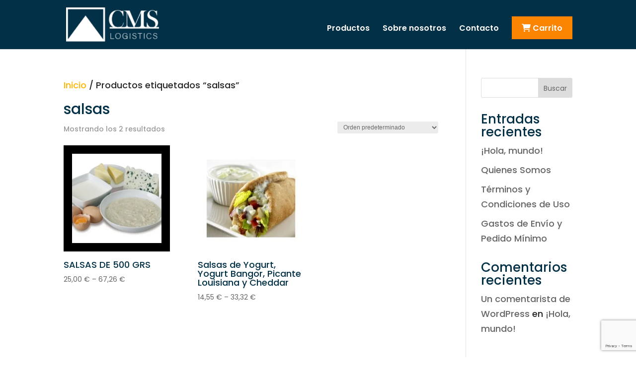

--- FILE ---
content_type: text/html; charset=utf-8
request_url: https://www.google.com/recaptcha/api2/anchor?ar=1&k=6LfNaSApAAAAAKqNZDgGj86enKvuNXsUJhj4ygPE&co=aHR0cHM6Ly9jbXNsb2dpc3RpY3MuZXM6NDQz&hl=en&v=N67nZn4AqZkNcbeMu4prBgzg&size=invisible&anchor-ms=20000&execute-ms=30000&cb=n156fhs4ada8
body_size: 49153
content:
<!DOCTYPE HTML><html dir="ltr" lang="en"><head><meta http-equiv="Content-Type" content="text/html; charset=UTF-8">
<meta http-equiv="X-UA-Compatible" content="IE=edge">
<title>reCAPTCHA</title>
<style type="text/css">
/* cyrillic-ext */
@font-face {
  font-family: 'Roboto';
  font-style: normal;
  font-weight: 400;
  font-stretch: 100%;
  src: url(//fonts.gstatic.com/s/roboto/v48/KFO7CnqEu92Fr1ME7kSn66aGLdTylUAMa3GUBHMdazTgWw.woff2) format('woff2');
  unicode-range: U+0460-052F, U+1C80-1C8A, U+20B4, U+2DE0-2DFF, U+A640-A69F, U+FE2E-FE2F;
}
/* cyrillic */
@font-face {
  font-family: 'Roboto';
  font-style: normal;
  font-weight: 400;
  font-stretch: 100%;
  src: url(//fonts.gstatic.com/s/roboto/v48/KFO7CnqEu92Fr1ME7kSn66aGLdTylUAMa3iUBHMdazTgWw.woff2) format('woff2');
  unicode-range: U+0301, U+0400-045F, U+0490-0491, U+04B0-04B1, U+2116;
}
/* greek-ext */
@font-face {
  font-family: 'Roboto';
  font-style: normal;
  font-weight: 400;
  font-stretch: 100%;
  src: url(//fonts.gstatic.com/s/roboto/v48/KFO7CnqEu92Fr1ME7kSn66aGLdTylUAMa3CUBHMdazTgWw.woff2) format('woff2');
  unicode-range: U+1F00-1FFF;
}
/* greek */
@font-face {
  font-family: 'Roboto';
  font-style: normal;
  font-weight: 400;
  font-stretch: 100%;
  src: url(//fonts.gstatic.com/s/roboto/v48/KFO7CnqEu92Fr1ME7kSn66aGLdTylUAMa3-UBHMdazTgWw.woff2) format('woff2');
  unicode-range: U+0370-0377, U+037A-037F, U+0384-038A, U+038C, U+038E-03A1, U+03A3-03FF;
}
/* math */
@font-face {
  font-family: 'Roboto';
  font-style: normal;
  font-weight: 400;
  font-stretch: 100%;
  src: url(//fonts.gstatic.com/s/roboto/v48/KFO7CnqEu92Fr1ME7kSn66aGLdTylUAMawCUBHMdazTgWw.woff2) format('woff2');
  unicode-range: U+0302-0303, U+0305, U+0307-0308, U+0310, U+0312, U+0315, U+031A, U+0326-0327, U+032C, U+032F-0330, U+0332-0333, U+0338, U+033A, U+0346, U+034D, U+0391-03A1, U+03A3-03A9, U+03B1-03C9, U+03D1, U+03D5-03D6, U+03F0-03F1, U+03F4-03F5, U+2016-2017, U+2034-2038, U+203C, U+2040, U+2043, U+2047, U+2050, U+2057, U+205F, U+2070-2071, U+2074-208E, U+2090-209C, U+20D0-20DC, U+20E1, U+20E5-20EF, U+2100-2112, U+2114-2115, U+2117-2121, U+2123-214F, U+2190, U+2192, U+2194-21AE, U+21B0-21E5, U+21F1-21F2, U+21F4-2211, U+2213-2214, U+2216-22FF, U+2308-230B, U+2310, U+2319, U+231C-2321, U+2336-237A, U+237C, U+2395, U+239B-23B7, U+23D0, U+23DC-23E1, U+2474-2475, U+25AF, U+25B3, U+25B7, U+25BD, U+25C1, U+25CA, U+25CC, U+25FB, U+266D-266F, U+27C0-27FF, U+2900-2AFF, U+2B0E-2B11, U+2B30-2B4C, U+2BFE, U+3030, U+FF5B, U+FF5D, U+1D400-1D7FF, U+1EE00-1EEFF;
}
/* symbols */
@font-face {
  font-family: 'Roboto';
  font-style: normal;
  font-weight: 400;
  font-stretch: 100%;
  src: url(//fonts.gstatic.com/s/roboto/v48/KFO7CnqEu92Fr1ME7kSn66aGLdTylUAMaxKUBHMdazTgWw.woff2) format('woff2');
  unicode-range: U+0001-000C, U+000E-001F, U+007F-009F, U+20DD-20E0, U+20E2-20E4, U+2150-218F, U+2190, U+2192, U+2194-2199, U+21AF, U+21E6-21F0, U+21F3, U+2218-2219, U+2299, U+22C4-22C6, U+2300-243F, U+2440-244A, U+2460-24FF, U+25A0-27BF, U+2800-28FF, U+2921-2922, U+2981, U+29BF, U+29EB, U+2B00-2BFF, U+4DC0-4DFF, U+FFF9-FFFB, U+10140-1018E, U+10190-1019C, U+101A0, U+101D0-101FD, U+102E0-102FB, U+10E60-10E7E, U+1D2C0-1D2D3, U+1D2E0-1D37F, U+1F000-1F0FF, U+1F100-1F1AD, U+1F1E6-1F1FF, U+1F30D-1F30F, U+1F315, U+1F31C, U+1F31E, U+1F320-1F32C, U+1F336, U+1F378, U+1F37D, U+1F382, U+1F393-1F39F, U+1F3A7-1F3A8, U+1F3AC-1F3AF, U+1F3C2, U+1F3C4-1F3C6, U+1F3CA-1F3CE, U+1F3D4-1F3E0, U+1F3ED, U+1F3F1-1F3F3, U+1F3F5-1F3F7, U+1F408, U+1F415, U+1F41F, U+1F426, U+1F43F, U+1F441-1F442, U+1F444, U+1F446-1F449, U+1F44C-1F44E, U+1F453, U+1F46A, U+1F47D, U+1F4A3, U+1F4B0, U+1F4B3, U+1F4B9, U+1F4BB, U+1F4BF, U+1F4C8-1F4CB, U+1F4D6, U+1F4DA, U+1F4DF, U+1F4E3-1F4E6, U+1F4EA-1F4ED, U+1F4F7, U+1F4F9-1F4FB, U+1F4FD-1F4FE, U+1F503, U+1F507-1F50B, U+1F50D, U+1F512-1F513, U+1F53E-1F54A, U+1F54F-1F5FA, U+1F610, U+1F650-1F67F, U+1F687, U+1F68D, U+1F691, U+1F694, U+1F698, U+1F6AD, U+1F6B2, U+1F6B9-1F6BA, U+1F6BC, U+1F6C6-1F6CF, U+1F6D3-1F6D7, U+1F6E0-1F6EA, U+1F6F0-1F6F3, U+1F6F7-1F6FC, U+1F700-1F7FF, U+1F800-1F80B, U+1F810-1F847, U+1F850-1F859, U+1F860-1F887, U+1F890-1F8AD, U+1F8B0-1F8BB, U+1F8C0-1F8C1, U+1F900-1F90B, U+1F93B, U+1F946, U+1F984, U+1F996, U+1F9E9, U+1FA00-1FA6F, U+1FA70-1FA7C, U+1FA80-1FA89, U+1FA8F-1FAC6, U+1FACE-1FADC, U+1FADF-1FAE9, U+1FAF0-1FAF8, U+1FB00-1FBFF;
}
/* vietnamese */
@font-face {
  font-family: 'Roboto';
  font-style: normal;
  font-weight: 400;
  font-stretch: 100%;
  src: url(//fonts.gstatic.com/s/roboto/v48/KFO7CnqEu92Fr1ME7kSn66aGLdTylUAMa3OUBHMdazTgWw.woff2) format('woff2');
  unicode-range: U+0102-0103, U+0110-0111, U+0128-0129, U+0168-0169, U+01A0-01A1, U+01AF-01B0, U+0300-0301, U+0303-0304, U+0308-0309, U+0323, U+0329, U+1EA0-1EF9, U+20AB;
}
/* latin-ext */
@font-face {
  font-family: 'Roboto';
  font-style: normal;
  font-weight: 400;
  font-stretch: 100%;
  src: url(//fonts.gstatic.com/s/roboto/v48/KFO7CnqEu92Fr1ME7kSn66aGLdTylUAMa3KUBHMdazTgWw.woff2) format('woff2');
  unicode-range: U+0100-02BA, U+02BD-02C5, U+02C7-02CC, U+02CE-02D7, U+02DD-02FF, U+0304, U+0308, U+0329, U+1D00-1DBF, U+1E00-1E9F, U+1EF2-1EFF, U+2020, U+20A0-20AB, U+20AD-20C0, U+2113, U+2C60-2C7F, U+A720-A7FF;
}
/* latin */
@font-face {
  font-family: 'Roboto';
  font-style: normal;
  font-weight: 400;
  font-stretch: 100%;
  src: url(//fonts.gstatic.com/s/roboto/v48/KFO7CnqEu92Fr1ME7kSn66aGLdTylUAMa3yUBHMdazQ.woff2) format('woff2');
  unicode-range: U+0000-00FF, U+0131, U+0152-0153, U+02BB-02BC, U+02C6, U+02DA, U+02DC, U+0304, U+0308, U+0329, U+2000-206F, U+20AC, U+2122, U+2191, U+2193, U+2212, U+2215, U+FEFF, U+FFFD;
}
/* cyrillic-ext */
@font-face {
  font-family: 'Roboto';
  font-style: normal;
  font-weight: 500;
  font-stretch: 100%;
  src: url(//fonts.gstatic.com/s/roboto/v48/KFO7CnqEu92Fr1ME7kSn66aGLdTylUAMa3GUBHMdazTgWw.woff2) format('woff2');
  unicode-range: U+0460-052F, U+1C80-1C8A, U+20B4, U+2DE0-2DFF, U+A640-A69F, U+FE2E-FE2F;
}
/* cyrillic */
@font-face {
  font-family: 'Roboto';
  font-style: normal;
  font-weight: 500;
  font-stretch: 100%;
  src: url(//fonts.gstatic.com/s/roboto/v48/KFO7CnqEu92Fr1ME7kSn66aGLdTylUAMa3iUBHMdazTgWw.woff2) format('woff2');
  unicode-range: U+0301, U+0400-045F, U+0490-0491, U+04B0-04B1, U+2116;
}
/* greek-ext */
@font-face {
  font-family: 'Roboto';
  font-style: normal;
  font-weight: 500;
  font-stretch: 100%;
  src: url(//fonts.gstatic.com/s/roboto/v48/KFO7CnqEu92Fr1ME7kSn66aGLdTylUAMa3CUBHMdazTgWw.woff2) format('woff2');
  unicode-range: U+1F00-1FFF;
}
/* greek */
@font-face {
  font-family: 'Roboto';
  font-style: normal;
  font-weight: 500;
  font-stretch: 100%;
  src: url(//fonts.gstatic.com/s/roboto/v48/KFO7CnqEu92Fr1ME7kSn66aGLdTylUAMa3-UBHMdazTgWw.woff2) format('woff2');
  unicode-range: U+0370-0377, U+037A-037F, U+0384-038A, U+038C, U+038E-03A1, U+03A3-03FF;
}
/* math */
@font-face {
  font-family: 'Roboto';
  font-style: normal;
  font-weight: 500;
  font-stretch: 100%;
  src: url(//fonts.gstatic.com/s/roboto/v48/KFO7CnqEu92Fr1ME7kSn66aGLdTylUAMawCUBHMdazTgWw.woff2) format('woff2');
  unicode-range: U+0302-0303, U+0305, U+0307-0308, U+0310, U+0312, U+0315, U+031A, U+0326-0327, U+032C, U+032F-0330, U+0332-0333, U+0338, U+033A, U+0346, U+034D, U+0391-03A1, U+03A3-03A9, U+03B1-03C9, U+03D1, U+03D5-03D6, U+03F0-03F1, U+03F4-03F5, U+2016-2017, U+2034-2038, U+203C, U+2040, U+2043, U+2047, U+2050, U+2057, U+205F, U+2070-2071, U+2074-208E, U+2090-209C, U+20D0-20DC, U+20E1, U+20E5-20EF, U+2100-2112, U+2114-2115, U+2117-2121, U+2123-214F, U+2190, U+2192, U+2194-21AE, U+21B0-21E5, U+21F1-21F2, U+21F4-2211, U+2213-2214, U+2216-22FF, U+2308-230B, U+2310, U+2319, U+231C-2321, U+2336-237A, U+237C, U+2395, U+239B-23B7, U+23D0, U+23DC-23E1, U+2474-2475, U+25AF, U+25B3, U+25B7, U+25BD, U+25C1, U+25CA, U+25CC, U+25FB, U+266D-266F, U+27C0-27FF, U+2900-2AFF, U+2B0E-2B11, U+2B30-2B4C, U+2BFE, U+3030, U+FF5B, U+FF5D, U+1D400-1D7FF, U+1EE00-1EEFF;
}
/* symbols */
@font-face {
  font-family: 'Roboto';
  font-style: normal;
  font-weight: 500;
  font-stretch: 100%;
  src: url(//fonts.gstatic.com/s/roboto/v48/KFO7CnqEu92Fr1ME7kSn66aGLdTylUAMaxKUBHMdazTgWw.woff2) format('woff2');
  unicode-range: U+0001-000C, U+000E-001F, U+007F-009F, U+20DD-20E0, U+20E2-20E4, U+2150-218F, U+2190, U+2192, U+2194-2199, U+21AF, U+21E6-21F0, U+21F3, U+2218-2219, U+2299, U+22C4-22C6, U+2300-243F, U+2440-244A, U+2460-24FF, U+25A0-27BF, U+2800-28FF, U+2921-2922, U+2981, U+29BF, U+29EB, U+2B00-2BFF, U+4DC0-4DFF, U+FFF9-FFFB, U+10140-1018E, U+10190-1019C, U+101A0, U+101D0-101FD, U+102E0-102FB, U+10E60-10E7E, U+1D2C0-1D2D3, U+1D2E0-1D37F, U+1F000-1F0FF, U+1F100-1F1AD, U+1F1E6-1F1FF, U+1F30D-1F30F, U+1F315, U+1F31C, U+1F31E, U+1F320-1F32C, U+1F336, U+1F378, U+1F37D, U+1F382, U+1F393-1F39F, U+1F3A7-1F3A8, U+1F3AC-1F3AF, U+1F3C2, U+1F3C4-1F3C6, U+1F3CA-1F3CE, U+1F3D4-1F3E0, U+1F3ED, U+1F3F1-1F3F3, U+1F3F5-1F3F7, U+1F408, U+1F415, U+1F41F, U+1F426, U+1F43F, U+1F441-1F442, U+1F444, U+1F446-1F449, U+1F44C-1F44E, U+1F453, U+1F46A, U+1F47D, U+1F4A3, U+1F4B0, U+1F4B3, U+1F4B9, U+1F4BB, U+1F4BF, U+1F4C8-1F4CB, U+1F4D6, U+1F4DA, U+1F4DF, U+1F4E3-1F4E6, U+1F4EA-1F4ED, U+1F4F7, U+1F4F9-1F4FB, U+1F4FD-1F4FE, U+1F503, U+1F507-1F50B, U+1F50D, U+1F512-1F513, U+1F53E-1F54A, U+1F54F-1F5FA, U+1F610, U+1F650-1F67F, U+1F687, U+1F68D, U+1F691, U+1F694, U+1F698, U+1F6AD, U+1F6B2, U+1F6B9-1F6BA, U+1F6BC, U+1F6C6-1F6CF, U+1F6D3-1F6D7, U+1F6E0-1F6EA, U+1F6F0-1F6F3, U+1F6F7-1F6FC, U+1F700-1F7FF, U+1F800-1F80B, U+1F810-1F847, U+1F850-1F859, U+1F860-1F887, U+1F890-1F8AD, U+1F8B0-1F8BB, U+1F8C0-1F8C1, U+1F900-1F90B, U+1F93B, U+1F946, U+1F984, U+1F996, U+1F9E9, U+1FA00-1FA6F, U+1FA70-1FA7C, U+1FA80-1FA89, U+1FA8F-1FAC6, U+1FACE-1FADC, U+1FADF-1FAE9, U+1FAF0-1FAF8, U+1FB00-1FBFF;
}
/* vietnamese */
@font-face {
  font-family: 'Roboto';
  font-style: normal;
  font-weight: 500;
  font-stretch: 100%;
  src: url(//fonts.gstatic.com/s/roboto/v48/KFO7CnqEu92Fr1ME7kSn66aGLdTylUAMa3OUBHMdazTgWw.woff2) format('woff2');
  unicode-range: U+0102-0103, U+0110-0111, U+0128-0129, U+0168-0169, U+01A0-01A1, U+01AF-01B0, U+0300-0301, U+0303-0304, U+0308-0309, U+0323, U+0329, U+1EA0-1EF9, U+20AB;
}
/* latin-ext */
@font-face {
  font-family: 'Roboto';
  font-style: normal;
  font-weight: 500;
  font-stretch: 100%;
  src: url(//fonts.gstatic.com/s/roboto/v48/KFO7CnqEu92Fr1ME7kSn66aGLdTylUAMa3KUBHMdazTgWw.woff2) format('woff2');
  unicode-range: U+0100-02BA, U+02BD-02C5, U+02C7-02CC, U+02CE-02D7, U+02DD-02FF, U+0304, U+0308, U+0329, U+1D00-1DBF, U+1E00-1E9F, U+1EF2-1EFF, U+2020, U+20A0-20AB, U+20AD-20C0, U+2113, U+2C60-2C7F, U+A720-A7FF;
}
/* latin */
@font-face {
  font-family: 'Roboto';
  font-style: normal;
  font-weight: 500;
  font-stretch: 100%;
  src: url(//fonts.gstatic.com/s/roboto/v48/KFO7CnqEu92Fr1ME7kSn66aGLdTylUAMa3yUBHMdazQ.woff2) format('woff2');
  unicode-range: U+0000-00FF, U+0131, U+0152-0153, U+02BB-02BC, U+02C6, U+02DA, U+02DC, U+0304, U+0308, U+0329, U+2000-206F, U+20AC, U+2122, U+2191, U+2193, U+2212, U+2215, U+FEFF, U+FFFD;
}
/* cyrillic-ext */
@font-face {
  font-family: 'Roboto';
  font-style: normal;
  font-weight: 900;
  font-stretch: 100%;
  src: url(//fonts.gstatic.com/s/roboto/v48/KFO7CnqEu92Fr1ME7kSn66aGLdTylUAMa3GUBHMdazTgWw.woff2) format('woff2');
  unicode-range: U+0460-052F, U+1C80-1C8A, U+20B4, U+2DE0-2DFF, U+A640-A69F, U+FE2E-FE2F;
}
/* cyrillic */
@font-face {
  font-family: 'Roboto';
  font-style: normal;
  font-weight: 900;
  font-stretch: 100%;
  src: url(//fonts.gstatic.com/s/roboto/v48/KFO7CnqEu92Fr1ME7kSn66aGLdTylUAMa3iUBHMdazTgWw.woff2) format('woff2');
  unicode-range: U+0301, U+0400-045F, U+0490-0491, U+04B0-04B1, U+2116;
}
/* greek-ext */
@font-face {
  font-family: 'Roboto';
  font-style: normal;
  font-weight: 900;
  font-stretch: 100%;
  src: url(//fonts.gstatic.com/s/roboto/v48/KFO7CnqEu92Fr1ME7kSn66aGLdTylUAMa3CUBHMdazTgWw.woff2) format('woff2');
  unicode-range: U+1F00-1FFF;
}
/* greek */
@font-face {
  font-family: 'Roboto';
  font-style: normal;
  font-weight: 900;
  font-stretch: 100%;
  src: url(//fonts.gstatic.com/s/roboto/v48/KFO7CnqEu92Fr1ME7kSn66aGLdTylUAMa3-UBHMdazTgWw.woff2) format('woff2');
  unicode-range: U+0370-0377, U+037A-037F, U+0384-038A, U+038C, U+038E-03A1, U+03A3-03FF;
}
/* math */
@font-face {
  font-family: 'Roboto';
  font-style: normal;
  font-weight: 900;
  font-stretch: 100%;
  src: url(//fonts.gstatic.com/s/roboto/v48/KFO7CnqEu92Fr1ME7kSn66aGLdTylUAMawCUBHMdazTgWw.woff2) format('woff2');
  unicode-range: U+0302-0303, U+0305, U+0307-0308, U+0310, U+0312, U+0315, U+031A, U+0326-0327, U+032C, U+032F-0330, U+0332-0333, U+0338, U+033A, U+0346, U+034D, U+0391-03A1, U+03A3-03A9, U+03B1-03C9, U+03D1, U+03D5-03D6, U+03F0-03F1, U+03F4-03F5, U+2016-2017, U+2034-2038, U+203C, U+2040, U+2043, U+2047, U+2050, U+2057, U+205F, U+2070-2071, U+2074-208E, U+2090-209C, U+20D0-20DC, U+20E1, U+20E5-20EF, U+2100-2112, U+2114-2115, U+2117-2121, U+2123-214F, U+2190, U+2192, U+2194-21AE, U+21B0-21E5, U+21F1-21F2, U+21F4-2211, U+2213-2214, U+2216-22FF, U+2308-230B, U+2310, U+2319, U+231C-2321, U+2336-237A, U+237C, U+2395, U+239B-23B7, U+23D0, U+23DC-23E1, U+2474-2475, U+25AF, U+25B3, U+25B7, U+25BD, U+25C1, U+25CA, U+25CC, U+25FB, U+266D-266F, U+27C0-27FF, U+2900-2AFF, U+2B0E-2B11, U+2B30-2B4C, U+2BFE, U+3030, U+FF5B, U+FF5D, U+1D400-1D7FF, U+1EE00-1EEFF;
}
/* symbols */
@font-face {
  font-family: 'Roboto';
  font-style: normal;
  font-weight: 900;
  font-stretch: 100%;
  src: url(//fonts.gstatic.com/s/roboto/v48/KFO7CnqEu92Fr1ME7kSn66aGLdTylUAMaxKUBHMdazTgWw.woff2) format('woff2');
  unicode-range: U+0001-000C, U+000E-001F, U+007F-009F, U+20DD-20E0, U+20E2-20E4, U+2150-218F, U+2190, U+2192, U+2194-2199, U+21AF, U+21E6-21F0, U+21F3, U+2218-2219, U+2299, U+22C4-22C6, U+2300-243F, U+2440-244A, U+2460-24FF, U+25A0-27BF, U+2800-28FF, U+2921-2922, U+2981, U+29BF, U+29EB, U+2B00-2BFF, U+4DC0-4DFF, U+FFF9-FFFB, U+10140-1018E, U+10190-1019C, U+101A0, U+101D0-101FD, U+102E0-102FB, U+10E60-10E7E, U+1D2C0-1D2D3, U+1D2E0-1D37F, U+1F000-1F0FF, U+1F100-1F1AD, U+1F1E6-1F1FF, U+1F30D-1F30F, U+1F315, U+1F31C, U+1F31E, U+1F320-1F32C, U+1F336, U+1F378, U+1F37D, U+1F382, U+1F393-1F39F, U+1F3A7-1F3A8, U+1F3AC-1F3AF, U+1F3C2, U+1F3C4-1F3C6, U+1F3CA-1F3CE, U+1F3D4-1F3E0, U+1F3ED, U+1F3F1-1F3F3, U+1F3F5-1F3F7, U+1F408, U+1F415, U+1F41F, U+1F426, U+1F43F, U+1F441-1F442, U+1F444, U+1F446-1F449, U+1F44C-1F44E, U+1F453, U+1F46A, U+1F47D, U+1F4A3, U+1F4B0, U+1F4B3, U+1F4B9, U+1F4BB, U+1F4BF, U+1F4C8-1F4CB, U+1F4D6, U+1F4DA, U+1F4DF, U+1F4E3-1F4E6, U+1F4EA-1F4ED, U+1F4F7, U+1F4F9-1F4FB, U+1F4FD-1F4FE, U+1F503, U+1F507-1F50B, U+1F50D, U+1F512-1F513, U+1F53E-1F54A, U+1F54F-1F5FA, U+1F610, U+1F650-1F67F, U+1F687, U+1F68D, U+1F691, U+1F694, U+1F698, U+1F6AD, U+1F6B2, U+1F6B9-1F6BA, U+1F6BC, U+1F6C6-1F6CF, U+1F6D3-1F6D7, U+1F6E0-1F6EA, U+1F6F0-1F6F3, U+1F6F7-1F6FC, U+1F700-1F7FF, U+1F800-1F80B, U+1F810-1F847, U+1F850-1F859, U+1F860-1F887, U+1F890-1F8AD, U+1F8B0-1F8BB, U+1F8C0-1F8C1, U+1F900-1F90B, U+1F93B, U+1F946, U+1F984, U+1F996, U+1F9E9, U+1FA00-1FA6F, U+1FA70-1FA7C, U+1FA80-1FA89, U+1FA8F-1FAC6, U+1FACE-1FADC, U+1FADF-1FAE9, U+1FAF0-1FAF8, U+1FB00-1FBFF;
}
/* vietnamese */
@font-face {
  font-family: 'Roboto';
  font-style: normal;
  font-weight: 900;
  font-stretch: 100%;
  src: url(//fonts.gstatic.com/s/roboto/v48/KFO7CnqEu92Fr1ME7kSn66aGLdTylUAMa3OUBHMdazTgWw.woff2) format('woff2');
  unicode-range: U+0102-0103, U+0110-0111, U+0128-0129, U+0168-0169, U+01A0-01A1, U+01AF-01B0, U+0300-0301, U+0303-0304, U+0308-0309, U+0323, U+0329, U+1EA0-1EF9, U+20AB;
}
/* latin-ext */
@font-face {
  font-family: 'Roboto';
  font-style: normal;
  font-weight: 900;
  font-stretch: 100%;
  src: url(//fonts.gstatic.com/s/roboto/v48/KFO7CnqEu92Fr1ME7kSn66aGLdTylUAMa3KUBHMdazTgWw.woff2) format('woff2');
  unicode-range: U+0100-02BA, U+02BD-02C5, U+02C7-02CC, U+02CE-02D7, U+02DD-02FF, U+0304, U+0308, U+0329, U+1D00-1DBF, U+1E00-1E9F, U+1EF2-1EFF, U+2020, U+20A0-20AB, U+20AD-20C0, U+2113, U+2C60-2C7F, U+A720-A7FF;
}
/* latin */
@font-face {
  font-family: 'Roboto';
  font-style: normal;
  font-weight: 900;
  font-stretch: 100%;
  src: url(//fonts.gstatic.com/s/roboto/v48/KFO7CnqEu92Fr1ME7kSn66aGLdTylUAMa3yUBHMdazQ.woff2) format('woff2');
  unicode-range: U+0000-00FF, U+0131, U+0152-0153, U+02BB-02BC, U+02C6, U+02DA, U+02DC, U+0304, U+0308, U+0329, U+2000-206F, U+20AC, U+2122, U+2191, U+2193, U+2212, U+2215, U+FEFF, U+FFFD;
}

</style>
<link rel="stylesheet" type="text/css" href="https://www.gstatic.com/recaptcha/releases/N67nZn4AqZkNcbeMu4prBgzg/styles__ltr.css">
<script nonce="7aDBVhzilPJFdblz-tm4xg" type="text/javascript">window['__recaptcha_api'] = 'https://www.google.com/recaptcha/api2/';</script>
<script type="text/javascript" src="https://www.gstatic.com/recaptcha/releases/N67nZn4AqZkNcbeMu4prBgzg/recaptcha__en.js" nonce="7aDBVhzilPJFdblz-tm4xg">
      
    </script></head>
<body><div id="rc-anchor-alert" class="rc-anchor-alert"></div>
<input type="hidden" id="recaptcha-token" value="[base64]">
<script type="text/javascript" nonce="7aDBVhzilPJFdblz-tm4xg">
      recaptcha.anchor.Main.init("[\x22ainput\x22,[\x22bgdata\x22,\x22\x22,\[base64]/[base64]/[base64]/ZyhXLGgpOnEoW04sMjEsbF0sVywwKSxoKSxmYWxzZSxmYWxzZSl9Y2F0Y2goayl7RygzNTgsVyk/[base64]/[base64]/[base64]/[base64]/[base64]/[base64]/[base64]/bmV3IEJbT10oRFswXSk6dz09Mj9uZXcgQltPXShEWzBdLERbMV0pOnc9PTM/bmV3IEJbT10oRFswXSxEWzFdLERbMl0pOnc9PTQ/[base64]/[base64]/[base64]/[base64]/[base64]\\u003d\x22,\[base64]\\u003d\\u003d\x22,\x22ZBIHfcK7AFLCqykGwo0EIcOBw40GwoR5JXRMJwYyw44ZM8Kdw5XDkz8fXRLCgMKqQ27CpsOkw6hkJRpkHE7Dg2HCqMKJw43DtsKaEsO7w70Iw7jCm8KxI8ONfsOKE11gw5d6MsOJwop/w5vChm3CgMKbN8Kpwo/Cg2jDt1jCvsKPR1BVwrIQczrCum7DmQDCqcKWHjRjwrrDolPCvcO5w4PDhcKZIA8Re8OKwq7CnyzDosKbMWliw5Qcwo3DvnfDrghBGsO5w6nCkcOxIEvDl8KMXDnDjsO3UyjCq8OHWVnCuGUqPMKAbsObwpHCrsKSwoTCunDDicKZwo1ZccOlwodIwqnCinXCki/DncKfPzLCoArChcOJMELDiMO+w6nCqmBEPsO4RQ/DlsKCdMOpZMK8w64OwoF+wp7Cu8KhworCqcKuwposwrHCvcOpwr/[base64]/CnE/[base64]/[base64]/wrnDjXwMw6QOUsK8wpzCgcO0KsOVw7jCh1zDhm5Aw6lnwpLDlMO7wrk8RcKpw77DtMKkw7MeJ8KtfsOXB2PClRfClcKswqVBWsOSHsKZw494B8Kuw6nChGE+w6/DrinDqgQbCH8Fw4pxT8KUw5PDiXjDtcO7wq3DvAY+NsOrWcOiGFXDgxXChTIRNAPDsV5FAMOdXC7CusOpwp1+PXrCqz3DqgbClMOWLsOYBsK3w63Dm8OjwowXIn9twp/[base64]/Cvk8GYWhMSsO4bcKpwrMuM8O8wq/CmTZnw47CiMOLw57Dt8KkwofCmcKgQMK9Z8OZw4h8e8Krw61vMcOXw7/[base64]/wofCqW/CkkjDicKHdQ/DiMOgecKYw6nDuV9GDkrCjcOhSF/CpVtCw6nDkcKne1vDtcO/wowmwpAPEsKrCsKaI0bDmHzCkh4mw5tde0HCo8KXw7HChMOtw77Cn8Oow4EywpxLwqfCuMKTwrXCnMOywpMKwoTCngvCrUNWw7fDiMKBw5zDh8OVwoHDuMK5VjTCg8KXI00XDcKLL8KhCwzCpcKNw5J4w7PCpMOEwr/DrQp5ZsKQE8KjwpzCqsK7dzXCjhlCw4nDssKnwozDr8K6woo9w7EtwpbDvsKVw4bDocKLOMKraHrDv8OACsKCfm7DtcKeTXrCusOFb2rCv8K3SsO9csKLwrAkw6sewr1Aw6rDg3PCmMKWC8KiwqvCpwHDilxjVQvChnpUUXPDuzTCtnTDqT/[base64]/CqsOUw6DDg8OYwpzDp0QmdMK7w5l9w4PCs8KJLEhPwqjDh1QoRMK1w6XCicOjJMOxwrVqAMO7N8KBYEdcw6IGL8Ouw7DDrgrCgsOkWT4BRGIHw73CsyZXwovDjwR+ZcKWwpV5cMOzw4zDr1fDtcKGw7bDv3BhdXTDpcK9aEfDtU8ELx/DgcOJwqvDo8OawqrCgTfClsOHDTnCosOMwo8Mw5PDqEJEw4saFMKYfsK5w6zDmcKbZAdDw5fDmgQ0VzlgRcKzw4JBS8O4wqzDg3LDvxduWcOiAQfCk8OcwrjDg8Oowq/Dh0V6dVsffS8kOsO8w70EHkDDtcODMMKHSWfCljrDomfCkMOQw5zDuQzDn8K9w6DCjMOGA8KRNcO5NknCr1kzdsKhw6LDo8KEwqTDrMKJw5VYwrpaw77DiMKJRsKNworDh07CqsKOalLDnMOhwrMePDPCucKlM8KpCsK4w7PCpMKQbg/[base64]/[base64]/CqRI7cU5xfMOPwrbCuU9WBkrDr8K/UMOtP8OXSRkzTF08DxbClVvDh8Kyw5nCrsKfwqpuw43Dlx3ChAbCvhnDscOPw4bCjsKhwqAwwpl+JxB5VX5Mw7HDrEfDmwzCgzfCvsKIHxZiUlx6wosZwq1fUcKHwodSS1LCtMKVw5jCgcK3acO9ScKKw7zClcK9wpDDsD/Cj8OJw6nDlcKwJXs1wpDCjcOfworDtBFOw6TDs8Kbw6LCjgNKw4lNPsKldxbCrMKlw7kGWMOpDXjDom1YHV1RSMKrw4VkAzDDiXTCuwBtenl0UCjDoMOBwp3CmVvDlD4xUStXwpoOLlUiwqvCl8KvwqZdw7dlw6/[base64]/TMOyd8KRwo16SXAXwqfDtUQmecOtw6DCkgwGcsKSwqxzwoIiGisMwpdcJ30+wqRywooXdwYpwr7DjsOrwoE4wo1HIgPDsMOyECvDoMOUccONwrHCgy5UecO9wrYFwp5Jw4xiwrFYdl/DtmvDk8K5JsOuw7o8TsK5wpbCkMOQwpo7woAvE2EqwqHCpcOwPAEeVwnCnsOOw5wXw7IPWn0/w5LCiMKCwonDkx/DkcOnwpchFMOeQF0nLSViw7PDjGjCnMOMccOGwqxUw7NQw7VmfV/[base64]/CpSfDlgfCtMKQIxXDrMOMw7DCsR8ZcMODwqUjTlMuTsOjwqfDpznDgVg/[base64]/DuS4pW1xFBMKAwqthRzpGcRM/wopWwqNwDlAEUcKbw7tPw74qRXE/AmhxcRzCr8O1bCMNwrzDs8OwE8KxVQbDvy/DsEsySl/DhMKOX8KNSMORwqLDiEbDqxhhw7zDmiXCucK5w7M7VsO6wqtMwrwSw6XDoMO4w6/[base64]/CqXshw6cKw5YuwpbCrg3CgsO/wpjCoXFVw6DDusOxJ33DiMO+w7QBw6nCmTFYwohvwopewql2w6/DgcKrDMKzwoxpwpJRA8KcOcO0bnDCiWbDiMOcYsKGS8OswpcMw7AySMO1w4h6w4l8w49oJ8Kaw5bCqMO3RlUYw48OwonDqMOlFsOYw5HCksKEwplpwq3DqMKdw6jDs8OUFQkSwo1Bw6NEJDpdw75kFcOVMMOhwptlwrFqw7fCtcKQwo0JBsK6wp/CuMKyP2TCqsOuSB8QwoNJIGvDjsOoE8Okw7HDnsKew6HCtXkKw7/DoMK4wqg0wrzCpwnChMOCwqTCucKdwqpPJjvCvE55dMO/AcKzSMKIGMOaYcOow4JqHgXDtMKOWMOcegVmDMKdw4Qww6HDpcKewrYiw6/Dn8OOw53DsHVSYzkXShNtI2nDmcOPw7jDt8OyLgpqC0nChsKXeWF5w5AKd0hMwqd4cRYLcsKlwrnDsSojKsKyY8O/VsKQw6t2w6/Djj58w47DiMO5ZsKIBMKjOMOhwpYEVj7CgkXCrcK4W8KLKAbDmREXGjk/wroFw6vDmsKfw6pnRsO2wqdVw6XCtjAXwrHDgiLDlcO5OSVUwqxrAVtrw73CjGDDoMKLJ8KVdwgpYMOxwp3CtizCuMKvXcKlwqTChlLDiBIAIcKzPELCosKCwqEawojDjG7DpFFXwr1fei7DrMKzXMO6w7/Dri9JZAVHQMKmUsK2LCnCn8OqMcKlw4hJc8KXwrByOcOSw4Q/[base64]/w4/[base64]/CuMKxwpLDu8K1wpdCV8KaU2R+wrEjfEIrw6gCwrjCgMO+w403VMOpXsKZX8KBTFTDlhXDrwd+w47CmMOpcFUhX2rCnxU/I2TCtcKFRzbDjSfDmXHCnXcAw4ZWTjXCmcODV8KNw5jCmsKUw57CgW0hK8KkbSbDrsK3w5fCkTbCoiLCqMOnQ8Olb8KHw6Z1worCsB1MM1pYw6FtwrNEAGEjXxx7wpExw59Uwo7DgmYsWHvCj8O5wrhaw44iwr/[base64]/DkxEVKi7Ck8K4RcOzIMOBw5U0McOqbQHDsV9ywpXCmDXCt2RZwqctw4swBV0VKwXChhbDo8OVAsOiAhnDqcK6w4xrHR5Xw7vDvsKtazjDkDtiw6zDv8K0wr7CoMKRd8KmU0QoRylVwrAFwrxqw5Ynw5XDs1zDpwrDi1NpwpzDr29/wpl+NkkAw4zCrgHCq8KoKzsOOHbDjjDCvMK2LnzCp8OTw6JLFTAJwpEldcKrSMK3wo5Xw7dyZ8OqbMKdwqFdwrLCqlrChcKjwpMxTsKrwq1bYGrDv0NBPMKvUcOaC8O+acKxdnDDggHDkXDCl17CtyvDkMOAw552wpRqwqPCvMKBw5rCqnBFw4oLX8KywoLDkcK/wqjChQsLMsKBVsKHw4wIJw3Dq8OHwo4POcK5fsOKCGDDpMKiw7JmGlJlRivDggHDnMKkJDLDn1t6w6LDkzrClTvDh8K3KmbDoH/[base64]/Cm0FSUSTDgRo5w4DCt0vDkRwRwpwWHMOpwpTDkMOgw6XDlsOLUG3DpTwTw4/Dn8OCLcOEw5kTw6rDgWHDnw/Dr1jCkXl7DcOKFwnCmnF/w6TCnVxnwr8/wpkOFBjDmMO6VsOASMK7dcKKR8KBc8KBewhRe8KzXcOQYmNgw4bCnyvCpinCnRnCqV3DkX1Kw5MGH8OUZVEHw4LDowVbJBzCrB0UwoDDkS/DrsOlw6DDoWAyw5PCryw+wq/CgsO0wqnDhsKpPmvCscKkFGMHwqEMwo1EwqjDqVvCqC3DoXVOfcKtw7JQVsKzwq53S33Dq8OPPChTBsKlwovDjy3CuicRIW1Xw4DCt8OKR8OCw4VmwqFzwrQnw5VJXsKjw6zDtcOYaA/[base64]/DscOaeGXCjEXDmFDClcKYWxTDgMKdbWrCikrDnExyDsKQwrfCtTbCpmAVRR3DniPCscOfwqYHChVUTsKUA8K6w4vDp8KULEjDpEPDgsOrN8OFwpvDq8KYfFrCjX7DgyFDwqzCtsORQMOwcy84fX/CpMKNO8ODdMK0MHLCs8K9ccKqSRfDlyLDtcOHEMKlwqRfwo7ClcOPw4TDlhwyGXDDqU8VwrbCssOkScKawonDsTjCtcKAwqjDo8KYOmLCrcOEIEsbw5AtIFLDo8ORw6/[base64]/CrMKrVAgowqc7wpHCjMK2w5HDisO1aMOiwr5ffCXDqcO/[base64]/[base64]/DkB3CncKywpzDp3I5V8OWFMOuAsKWw4pIw4HDmBTDk8K9w4wBBsKqa8KEbsKXAcOmw6dew7lJwrxwDsODwqPDl8K3w5xQwqrDosOWw6dNwpgewpYPw7fDrwFjw7saw5nDjsKQwrrCuzTCiVbCoRPDlhzDvMOXwp/[base64]/bWkUdMO+w4d9Uy/DvGfClSYmBUvDisOgw4oNVl5UwqE/[base64]/[base64]/[base64]/[base64]/CmMOsLH9+wrNXw5zCucO9w4tBOhvCh8ODFmFSP3gnCMOfwrR6wqRPah4Lw7N6wqfCq8OIwp/DosOCwrUiTcKqw5V5w4nDpMODw65XbMOZfzLDscOmwodZKsK1w7DChMOUKcK8wrp1w7Rxw6Vuwp/DssK9w48Mw7HCpy/[base64]/DrWEzGD/ChMOWw4TChTl1I8OZw50/[base64]/w7nDuxlHUTwDw7osR8O8woLCsTJ7B8KiXQbDucOgwo9xw7I9DcO5AQ3DlxjChAIcw6c5w7rDpcKJw5fCsUoHLnZbcsOsKsOPC8Oqw5jDmwsewqXCm8KsbDlnJsOmG8ONwojDn8O7PADDs8K1w5slwoAhRCPDiMKASCnCm0Zgw6rChcKofMKHwpHDh0Eew6/DosKYGcO0FcOGwoYvD2/Ckx8bY0BgwrzCji47AsKww43CohrDqsODwqAaTBnDsk/Dm8OiwrpcJ3ZWwocUYWXCuBHCnsO/fS0Hwq7DrBF+XF86KnIab0/DjmRewoIqw5JycsKow55QL8OOB8Kvw5dVwosHVTNKw5rDsH5Aw4NZKcOjw6VmwqLDsF7Cpm0fd8Otw69DwrxQfsKYwqHDjjDDjjfDiMKUw4/[base64]/esOIw6FJOMKdCMO7WlAECRTCj8KlY8KHSlPCqsKcPRjCiQ7Cn2cfw6LDsnwUasOJwojDuzorGip2w5HDjMOuaS0DOsOIPsO4w5vDsH3DncK4LsKQw6wEw4/CrcKcwrrDp2TDvAPDtcOKwpzCsxbCqGvCr8KZw689w6g4wpxCTSA2w6bDhsKSwo43wrTDpMKfX8OuwrVhAMOawqQ0PHvCokB8w61kw7Qjw4s+worCqsOqOHXCin7CojHClzjDo8KnwojCisOeZsOLZsOMSEt6w6BGwoLCk2/DusOHCcO2w4UJw5HDnF1SJyHCkDvCtBZNwq3DhWtkOzHCv8K4Wg1Hw6x3ScKbPHDCqjZSFsOBwpV/w6bDp8OZSifDl8KnwrxQFsKHfF/DvhAywphBw4ZxUHIKwpbDocO8w54UEmttNhjCi8O+AcOrRcOxw4pmMSsnwqIcw5LCgHtxw6zDh8KSd8OPD8KYasOYTV/CnEhjXWvDu8KPwrBsF8O7w7HCtcK0VE7DihbDo8KeUsO8wrAyw4LCp8OdwoDCg8KIP8OFwrTCpnMoDcO0wonCkMKLOm/CjRE8AsOFODNBw7PCkcKTTQfCuSkFYsKkwrhJYiNrVBzCjsKxwrQHHcK/[base64]/[base64]/[base64]/[base64]/[base64]/cEc7w7rCn8Obw6YaaVfDmMKxU8OtVMORAcKSwrlAIhkRw5FMw4rDpk/Do8KIc8KWw4jDr8KTw53DuQB5dmJAw49gD8K4w4kKKAXDlRvCtcOrw7vDs8Kfw6DCm8KfHSXDqMKwwp/[base64]/agcewrrCsAYLPMKkwo9bw4LDswDCsh5HeX/[base64]/DiiM3w4cLNsKiwo1uwqXCpsO+wqoGajAwwpPCksORVS/CgcKlUcKnw4lhw4cMPMKZE8OdcsO2w7sNfcOtUgPCgGcyfVo8wofDjU8rwp/DksKRRsKKdcOiwovDvsOONH3DsMK/A2Ixw7rCvMOwbcKiIHDDlcKCXjTCusKEwoNgw7xnwqvDhsOSTXhwMcK8eV3CiV9/B8K9ThDCtsKqwqlPeXfCqh/CrTzCgyrDtiwEwohfwo/[base64]/ClcKATsOFw549w7HDksKMPMKKHFVPw6IVBHEzw5fDvlbDiUTCjMKswrY3KGXCtMK/KsOnwrVcElTDgMKdHsKmw5zCpcO/fMKCAz0UEsKeKy08wqrCocKDIMOqw6QCPcKNHFV6d19SwrhDYsKgw73Cl2vChS3DpVECw7vChsOpw7LClMO/[base64]/[base64]/wqMIw5s5wo7CnsKMw4MATcOrS8OfHwzCt8OKw5h1dMKdNwpBZMOAbAHDtCoNw4kiIsK1OcORwpNOOz1OeMKECFPDiD14ADbCqUHDriNLGcK+w6LCs8KHKypvwqxkwqJEw5IIZQg/w7ADwpLDp3/[base64]/CrMOpFsKFw5bCgsOew4TCrCPDuMK2bsOcwoJvwoPCl8KFw7rCsMKMS8O/Ak1uEsOrN2zCtSbDr8KDacKPw6HDlcOkIykewqnDr8OmwpQow7jCoR3DtcO1w7DDsMOWwobCkMOxw4MEECZJJRrDsG12w6Mgwo9TBV1COW/[base64]/[base64]/CpGRWSh/DnMOmw4pycMKzGMKEwo1AwoUNwq0YNmQ0wofDosKgw63Cu3lCwpLDkUQPOiNmeMOwwrHDsk3ClxkKw6/[base64]/NsObBTvCqCRrNsO4wrpmWzoRNcOlw6TCoXo/wrjDmcKlw6/DosOOQFhUcsOPwpHDuMOdAyfCo8OlwrTCqQvDocKvwozCgsO1w697Cj7CrMOEBcO7UCXCpsKGwoLDlW8twpnDkGsjwpjCjQUwwoXDoMKLwodew4E2wrXDosKCQsK5wr3DtxBkw5AywrpSw4DDkcKJwosQw7BDIMO6HAzDnEbCuMOMw6Qnw6o8w4U/woUdTltTEcOoRcKdwpskbUjDjyrDicKXF30vU8KNG3Nzw4Ihw6bDtMOFw4HCiMKZPMKMdcOkaH7DncKuBcKFw5rCuMOxH8OdwrrCn37DmX/DsADDtwckJcK8EcOKej/Dr8KOIEYNw6bCkBbCq0oSwq7Do8KUw4wAwrPCi8O5CcKnZMKcNcOQwqIrIgDChnBJIDHCvcO7RwAbBMKFwqQQwoszRMO8w54Vwq1cwr4RRMO9OsK7w4tmSHdFw5FqwqzCucOaScOGRg3CmcOLw59jw5/Dk8OfWcONw4XDvsOOwodkw57CqcO9FmHDnHUhwofDksOYPUZ7d8KCJ27DrMKNwrYswrbDisO7wphLwonDgHEPw5xEwppiwq4MVGPCjG/CoD3CkXTClcKFYnbDshJEYMKnegXCrMOiwpo/[base64]/CnGDDnwdHwq/DgTfCvFwwMUfDqsKkEcOkWC/DjkxWDsKjwr9CLQ3CswNZw7JGw7/Cj8OZwqh6T0zDix/CuT4XwprDlCsMwqzCm05LwoHCj2lNw5TCugkuwoAww6kmwokVw693w4x7CcKewrLDrWXCosOnG8KkYMKew6bCrUZ1Wg0cBMKEw6jCm8KLJ8KmwoI/wrw9Cl8YwpjDmQMYw73Di1tEw4vCpBxOw6Fpw5zDsCcbw5Mvw6zCtcKkYFLDk1sOQcO7EMKdwofCtcOdcSgMKcOaw6fCgTrDrsK5w5bDuMK7WMKyDChARj4yw7nCpHdGw4rDncKMwo53wq8LwpbCtx/Cj8OTesKJwrJoWRQqMcOwwoMnw4fCrMO9wqJMJsK5H8OjZm7DqsKuw5zDkBbCscKxJ8OzcMO0U15VVEINw4Fuwo5YwrXCpTHCrj8EIcOeUCzDg18If8Ogw4/ClmhswqrDmSNJGHjCnFPChSxhw50+EMOodm9QwpY/Ji9GwpjCuDrDkcOKw7BvDsOiX8O9MMKewroYL8Kgwq3DlsO2JsOdw7TDgcKsSArDmsKdw5AHNVrCsgrDvwkvAcOcZwg0w4PCvz/CiMKmCTbDkFNBwpJ9wpHDoMKcwobCrcK6dTvDvXrCjcK1w57Ct8OeccObw5g2wqrCn8KgKG8YTTsjGsKHwrfCpUbDgEfCjR4ywp9/wp7CtMOoF8K3GAHDvHk+TcOHwq7Chmx4GXcOwq3Cu0d6w4VsZHjDmDrCr2AZDcKUw4/Dj8Kbw48bIlDDk8OhwoHCmMOhI8OeRMOLccKjw6/Cl0LDhBDDvsO6CsKmPADDtQtoKsKSwp85AcK6wok9BsKZw6Z7wrJ3T8OdwoDDvsKrVxQxw5DDvsK4HRnDoljCqsOgUyHDmBxjJWxrw6jCu2XDsgLDtCspUXTDixDCgh9vTDlww7LDqsO5PWLDj0cOSzNKccO/[base64]/cyLDm8OWdsK7WEJHWnltw6Y9X2xjTMO4U8Kcw7jCtsKAw7kIT8KTFsKVOwd7FsKnw4PDsX7DsVHCt3fCtCllGMKXWsOTw59Bw6B2wphDBQ3CqcKIZg/DvcKKdcKdw4NOw61CBMKAwoPCjcOawo7DiCHDlsKVw5DCmcKzfH3CnCgoUsOjw5PDisK/wrJeJSQRDDLCtgtgwqDDiWwbw53CksONw5DCucKCwoPDm1LDrMOew5DDvyvCl2/CjMKTIid7woNDdkTCpsOcw4jCkB3DrkTDpsOvFFRewoU4w5o9Xg4OdVIGfDxRKcK2A8OhLMKRwo/[base64]/[base64]/w6LCjMKUe8K4w40LwrvCtz5efsOlw5Frwr/[base64]/[base64]/CrFoMVMOWBSDDucKGwpDDsHpgwqdiHsOgGMOBw77Dih18w5LCv3NYw7bCsMKzwq3Dp8Kgw63Cg07ClhFZw4jCiFXCs8KRC3Y0w7/DlcK/OlDCpsKBw7k4B0fDj33CssKRwo7Cmx0HwoLCrTTCiMOEw7wowoA8w5/DkREAN8O0w4zDtjslTsO6NsKKGRbCmcOwSAPDksKGw7Vqw5pTIUDDmcK9wr1/FMOEwooqTcO1Z8OWKcOQciB8w7s7wpNVw7nDuGTDrhrCu8OgwozDv8KBE8OUw7fDozPCisKaZcKED0cxMB5eGMODwp/CjiAxw7nCmnnChRXCmBkgwpHDl8Kww5F1PH8rw5LCrHPDksKQKGMzw6kaQMKcw7cGwpp8w5bDpHnDgFV5w6o9wr0jwpXDj8OXwqnDqMKAw7d5acKNw7HCuy/DisOScnDCuHfChcOOHAPClcKRZWTCscOSwpA3OScZwqzDrl81T8O1YcOcwpzCmmfCl8K4BMOvwpLDn1dPBg3DhzjDp8KDwqx9wqjCkMK3w6LDsT/DkMKjw5rCqicQwq3CpzjDoMKIAhAQBwXDtMOJVzvDvMKvwqopw5XCskwNwpBUw6LCnF7CgsKnwr/Cp8OHFcKSWMObBsOfA8Kxw59ODMOXw7vDg3NLWsODLcKpPcONK8OnEwvCqMKewp8qUjrClT/[base64]/DssK1DcOTwrfDhcO/[base64]/Cl0sUXcK/wqVMwrfCqcKCwpgTwo8kE8KzXUrDnVhWPcK0dgA+wojCm8OiPsKNG0Jyw4dAUMOPdcK6w7I2w6bDrMOJDjISw5RhwoLCrQ/Cn8OjT8OpATLDkMO7woVJw64cw7DDnmPDgU9Rw6kZMH/DljgWBsOdwrrDpmUmw7DCl8OGS0Mqw4jCrMOEw5nDtsOqTQVawrcJwpnCpx4/SkTCmQPDp8OMw6zCkUVeP8KrWsOHwrjCiSjDqVjCgcOxExJZwq5AL2zCmMOWfsOhwqzDiGLDocO7wrAmUAI5w4rChcKlw6sxw5rCojjDiiPChForw6nCssKYw7/DiMOBwrLCqwBRwrJqd8OFGWbClynCuW8GwoEsNXsDOcKSwrxhO39GTG/[base64]/DusKAwqBlSCEZw5dDw5XCjSTClicEQjQML3zCrsOVD8K4wqVPBMOJVMK4QxliQMOQfzMUwppzw7seVcK2ScO1wofCpHvDogoKAMK+wpbDtRgkWMKBDsOqWn4nw5fDscOtC03Dk8KBw5E2fDfDhsKUw5kTUcOmTg3DnFJfw5N1w5nDqsO/WMOtwoLDv8K6wrPCmkp3worCusOuEijDq8Omw7VZdMKwODtDIsK/eMORw6DDsi4NZsOScsOQw7vCgT3CosO6ZcOTDijCucKAGMK2w6IeWiY2TcK/FMOFw7TCn8KIwqpLWMKQdsKAw4Raw7vDocK+AUrDqT0fwpIrI21ow4bDvD/CqMOBTXdEwq8KOXjDhMOcwqLCqMKxwozCscKgwojDnXQIwqDCq1vCucOswqsEWSnDtMOcwpnCu8KJwpdpwq3DqT8GU3jDhjPCuHIhc1jDiDoBwpfCn1xXBsOpBCF4cMK/w5rDuMOqw5fCn2MtUcOhAMK6EMKHwoENAMODC8Kxw6DDixvCmMOTwopQwpbCqDkbJXnCkMKMw51CG3sPwoBkwrcLT8KIw4DCh3xLw54LMRHCqsKnw7NUw5XCgcKya8KaaAxvPyNfcMOawrDCucKzTTBKw7wBw7zDhcOAw7YBw5PDmCIYw4/[base64]/w4vCkcKIw5HDssKGwp7CncKhwqJSRcOIw4XClcOiw50/VSvDvXktE0Y6w4U0w5Nrwq3CuWzDiDgCFF7CnMOcVXnDkTbDgcKaTSjDisKnwrbCvMKYExosfV8vEMKzw51RWRHClyEPw5XDoRp0wpIIw4fDncKhB8Oqw5bDtsKoAkTCh8OdAcKNwp1aw7XDvsKGTDrDnUExwpvDgGhYFsKXD0Aww5PCjcOOwo/CjcKOACnCvjELdsOXB8KqN8O6w6JFLQvDksOqwqHDv8OswpPCu8K1w4swT8K6wqfCm8KpcFDCscOWZMKKw4kmwqrClsKnw7ByCMOxWsO5wq8Pwq/[base64]/ClMK6Q18ySnfCo23DrsKowrpOST1tw7vDgiA5bVfCt1rCgQ8MdTvChcK/[base64]/CmmLDmMO6w4cTRSbCsipjwonCsV/DmcKCacKDIsKWdyfDmcKJUHDCmUs7UMKrXMOzw6EZw6tSMndAwpF/wq8CTcOsGcKlwqJQL8Oew4TCi8KyJTJ+w65dw67DqR1Iw5fDqMO1FDHDh8OHw5M9PMO7L8K4wo/Dg8OSK8OgcA9VwrknJsONXsK0w7nDmB1owqdtAmVMwqTDq8K5N8O6wppZw7vDqcOpwonCvClDN8KLQsO4Kz7DoF/[base64]/w6QuB34BwpDCssKlw6XCj8KfHAE8w4Bbw55SXDlSOcObCwTDuMK2w7rCtcKJw4HDlcOfwojDpj7Dj8OqSSTCmSZNO39GwqPDqcOVI8KDWcK0LnzCssKTw5IWGMKNJWB+dsK4ScKgawDChzHDvcOCwo3Cn8OwUMOew57CrMK6w63DgXo5w6EFw6M/JjQYbRhbwpXDm2bCklLCog3DrhfDlXrDvzvDicOOwoMSLlPCv3dtAMOzw4c3wpfCs8Kfwqwiw6k7NsObGcKqwrhCQMK8wqPCucKfw4FKw7NSw7URwrZOEMOxwrNGMxfCth0Rw5fDtw7CrsKvwpMSNHvCoSRqwqZkwqE/[base64]/Cvk/DsMK9wp/DsMKLYsOKBxvCtcKnw5zDkwPChMORbRPCvcKdKEkgw58pw6rDiDDDlmjDi8KBw4seHlrDvVLDtsKre8OQTsOwYsO5YAjDoXFwwoBxb8OYXj55ei4Dwq3CtMKgPFPCn8Ouw7/[base64]/HMOhLMKrwp9iMTBzwq7Dsk42T8OTwrbDpsKfwr9Zw5DCsyRKEjhUDMKmLcKcw74KwrxwZsKqb1R8w5vCr2jDpnvCv8K/[base64]/CtATDmMKOPR7Co1jCoMKVf8Klw4HDqcOYw69ow5fCon9VFH7CrcOMwoLDnDbCjMKXwpEadcO/D8OpeMK3w7p1w7DDm2vDqVzCoXDDgR3DuBTDv8Ogwo1yw6HDjsOFwrpNwpF/wqY/wp4uw7nDkcKrXxrDpjjCpB/CmsOqVMOHX8KGUcOVNMODPsKvbCV2cg7ClsKBFsOewqEtLBsyKcOowqVeDcOLO8OGMsKIwo7DrMOawrM3IcOkDT3CpzDDkhLDsSTChRBbwowCX1QLUsKjwr/DiHnDnHAGw4nCt3TDq8OvccK6woB2woTDlMKmwpcVw6DCusKnw5Yaw7hnwonDmsO4w4rChBjDlSvDmMOaNzjDiMKmUMOvwq/[base64]/Dp0UhIMO6RXjDuRTDjT1pRMOww6DCrz0CW8ODwqcVCcKBSSjChcOdNMKhFsK5NxzCmMKkDcOmESAFak7CgcOOB8Kyw44qDSw1wpcLQcO6w7rDkcOLa8KYwoJxemHDr3XCg1l5NcK/CcOxw4vDoGHDisOOEcKaIEPCpMO7KRwVQBDDny/CiMOIw4vDpzTDu0J4w7VackUTMng1ccK5w7XDqTPCujrDtcO7w5g1woBBwp8AY8K9UsOpw7hEAD4WP33Du0gDUcOXwpVtwofCrsOpTMK+woTChcOtwo7Ck8OtOcKmwqtTYcOYwo3CuMKwwrnDtcO/w64VCMKfLcO8w4nDj8OPwolCwpTDmMKvRRYAMBtWwrRMTHgxw6UYw7VXXnTCmcKOw7NvwopGHj7Cg8O8Fw7CmUEPwrLCh8K8RS7Dpnkjwq/DvMKhw7TDk8KPwqITwoZQKEUMMMOIw4PDpBrDj2pNWHDDr8OrYcOXwrfDksKrw6zCqcKGw4nCtSNgwoJEI8KUTsOWw7fCvWdfwo8sTcKmB8Opw5TDmsOywoBEHcKRwoBIfsKKIVR/w6zCh8K+wpbDkDRkFndNEMKYwoLDoGV+w5cIDsK0wq1UH8Kkw7fCoDsXwrk1w7Ehwqo5w4zCiB7CkMOiMF/CpEDDl8OQO1jDpsKadBPCuMOOZUcUw7PDp3/Do8O6S8KZZhXCmsOUw5LDksKrw5/DvHgrLn52UsOxJnVow6Z4XsOYw4B5bWc4w5zCmUNSLDp9wq/Cn8OfPcKhw44Tw6Mrw5Qdwp7CgS08F2lwBgspCHXCocKwQ3Ytfg7DvmvCiyjDgMOPYG1GYBYhdsKYwpjDoH1TOhZsw6jCuMO8EsO2w6IsQsOVPRw1HlPDs8KkMGvCgxt2FMK/w7XCl8OxMsKuBMKQHz3DjsKFwoHDsAXCrTlrZMO+wr7Do8OvwqNMw5oZwobCmBTDkGt7BMOCw5rCscKuEElaVMKOwrtYwpTCpAjCqcK7bVQiw5c9wqpBRsKASxkzYMOiWMOiw4bCnBFIwrhbwq/Dp0cYw4YDw5zDvsKVW8Kvw6zDtgF+w7RtFWEqw6fDjcK/w6PDmMK3QE3DgkvCjcKcIiYOKVnDr8KXIcOEexNtfipsDVvDlsO0Ai0PIwlwwqrDgH/[base64]/DkzgZVcKLw7djInt5B8KRa8KNwpLDmMOD\x22],null,[\x22conf\x22,null,\x226LfNaSApAAAAAKqNZDgGj86enKvuNXsUJhj4ygPE\x22,0,null,null,null,1,[21,125,63,73,95,87,41,43,42,83,102,105,109,121],[7059694,354],0,null,null,null,null,0,null,0,null,700,1,null,0,\[base64]/76lBhmnigkZhAoZnOKMAhnM8xEZ\x22,0,0,null,null,1,null,0,0,null,null,null,0],\x22https://cmslogistics.es:443\x22,null,[3,1,1],null,null,null,1,3600,[\x22https://www.google.com/intl/en/policies/privacy/\x22,\x22https://www.google.com/intl/en/policies/terms/\x22],\x22ZjDJN7e7KOvKnKzBFxpxYqJ0/ntnCJxujuqj+NOAERU\\u003d\x22,1,0,null,1,1769281576451,0,0,[232,41,21],null,[179,6,128],\x22RC-LzPcH1BW-K88yg\x22,null,null,null,null,null,\x220dAFcWeA6CqHnwTsiNLGBIebwAJPHmlsBwKVN3HuUQpdg7k4VTBxu9u7ok_m-gPKcNZPAY59spOSJNYAID8g4cVSWr1RTkJcXSig\x22,1769364376451]");
    </script></body></html>

--- FILE ---
content_type: application/x-javascript; charset=utf-8
request_url: https://consent.cookiebot.com/0e7d3264-5b5b-4be6-bc9c-317eed635b5a/cc.js?renew=false&referer=cmslogistics.es&dnt=false&init=false
body_size: 208
content:
if(console){var cookiedomainwarning='Error: The domain CMSLOGISTICS.ES is not authorized to show the cookie banner for domain group ID 0e7d3264-5b5b-4be6-bc9c-317eed635b5a. Please add it to the domain group in the Cookiebot Manager to authorize the domain.';if(typeof console.warn === 'function'){console.warn(cookiedomainwarning)}else{console.log(cookiedomainwarning)}};